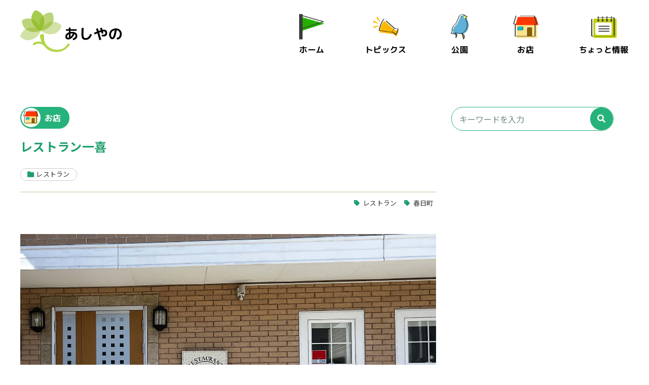

--- FILE ---
content_type: text/html; charset=UTF-8
request_url: https://ashiyano.life/shop/ichiki/
body_size: 10853
content:
<!DOCTYPE html>
<html dir="ltr" lang="ja" prefix="og: https://ogp.me/ns#">
<head>
<meta charset="UTF-8">
<meta name="viewport" content="width=device-width,initial-scale=1">
<meta name="description" content="レストラン一喜 - あしやの - 芦屋で勝手に情報サイト">

<link rel="preconnect" href="https://fonts.gstatic.com" crossorigin>
<link rel="stylesheet" href="https://fonts.googleapis.com/css2?family=M+PLUS+1p:wght@700&family=Noto+Sans+JP:wght@400;500;700&display=swap">
<link rel="stylesheet" href="https://fonts.googleapis.com/css?family=M+PLUS+1p" >
<link rel="stylesheet" href="https://cdnjs.cloudflare.com/ajax/libs/font-awesome/6.1.1/css/all.min.css">
<link rel="stylesheet" href="https://ashiyano.life/cms/wp-content/themes/ashiyano/css/set.css" media="all">
<link rel="stylesheet" href="https://ashiyano.life/cms/wp-content/themes/ashiyano/css/common.css" media="all">
<link rel="stylesheet" href="https://ashiyano.life/cms/wp-content/themes/ashiyano/js/slick/slick.css" media="all">
<link rel="stylesheet" href="https://ashiyano.life/cms/wp-content/themes/ashiyano/js/slick/slick-theme.css" media="all">
<!-- InMobi Choice. Consent Manager Tag v3.0 (for TCF 2.2) -->
<script type="text/javascript" async=true>
(function() {
  var host = "www.themoneytizer.com";
  var element = document.createElement('script');
  var firstScript = document.getElementsByTagName('script')[0];
  var url = 'https://cmp.inmobi.com'
    .concat('/choice/', '6Fv0cGNfc_bw8', '/', host, '/choice.js?tag_version=V3');
  var uspTries = 0;
  var uspTriesLimit = 3;
  element.async = true;
  element.type = 'text/javascript';
  element.src = url;

  firstScript.parentNode.insertBefore(element, firstScript);

  function makeStub() {
    var TCF_LOCATOR_NAME = '__tcfapiLocator';
    var queue = [];
    var win = window;
    var cmpFrame;

    function addFrame() {
      var doc = win.document;
      var otherCMP = !!(win.frames[TCF_LOCATOR_NAME]);

      if (!otherCMP) {
        if (doc.body) {
          var iframe = doc.createElement('iframe');

          iframe.style.cssText = 'display:none';
          iframe.name = TCF_LOCATOR_NAME;
          doc.body.appendChild(iframe);
        } else {
          setTimeout(addFrame, 5);
        }
      }
      return !otherCMP;
    }

    function tcfAPIHandler() {
      var gdprApplies;
      var args = arguments;

      if (!args.length) {
        return queue;
      } else if (args[0] === 'setGdprApplies') {
        if (
          args.length > 3 &&
          args[2] === 2 &&
          typeof args[3] === 'boolean'
        ) {
          gdprApplies = args[3];
          if (typeof args[2] === 'function') {
            args[2]('set', true);
          }
        }
      } else if (args[0] === 'ping') {
        var retr = {
          gdprApplies: gdprApplies,
          cmpLoaded: false,
          cmpStatus: 'stub'
        };

        if (typeof args[2] === 'function') {
          args[2](retr);
        }
      } else {
        if(args[0] === 'init' && typeof args[3] === 'object') {
          args[3] = Object.assign(args[3], { tag_version: 'V3' });
        }
        queue.push(args);
      }
    }

    function postMessageEventHandler(event) {
      var msgIsString = typeof event.data === 'string';
      var json = {};

      try {
        if (msgIsString) {
          json = JSON.parse(event.data);
        } else {
          json = event.data;
        }
      } catch (ignore) {}

      var payload = json.__tcfapiCall;

      if (payload) {
        window.__tcfapi(
          payload.command,
          payload.version,
          function(retValue, success) {
            var returnMsg = {
              __tcfapiReturn: {
                returnValue: retValue,
                success: success,
                callId: payload.callId
              }
            };
            if (msgIsString) {
              returnMsg = JSON.stringify(returnMsg);
            }
            if (event && event.source && event.source.postMessage) {
              event.source.postMessage(returnMsg, '*');
            }
          },
          payload.parameter
        );
      }
    }

    while (win) {
      try {
        if (win.frames[TCF_LOCATOR_NAME]) {
          cmpFrame = win;
          break;
        }
      } catch (ignore) {}

      if (win === window.top) {
        break;
      }
      win = win.parent;
    }
    if (!cmpFrame) {
      addFrame();
      win.__tcfapi = tcfAPIHandler;
      win.addEventListener('message', postMessageEventHandler, false);
    }
  };

  makeStub();

  var uspStubFunction = function() {
    var arg = arguments;
    if (typeof window.__uspapi !== uspStubFunction) {
      setTimeout(function() {
        if (typeof window.__uspapi !== 'undefined') {
          window.__uspapi.apply(window.__uspapi, arg);
        }
      }, 500);
    }
  };

  var checkIfUspIsReady = function() {
    uspTries++;
    if (window.__uspapi === uspStubFunction && uspTries < uspTriesLimit) {
      console.warn('USP is not accessible');
    } else {
      clearInterval(uspInterval);
    }
  };

  if (typeof window.__uspapi === 'undefined') {
    window.__uspapi = uspStubFunction;
    var uspInterval = setInterval(checkIfUspIsReady, 6000);
  }
})();
</script>
<!-- End InMobi Choice. Consent Manager Tag v3.0 (for TCF 2.2) -->
	<!-- Google Tag Manager --> 
<script>(function(w,d,s,l,i){w[l]=w[l]||[];w[l].push({'gtm.start':
new Date().getTime(),event:'gtm.js'});var f=d.getElementsByTagName(s)[0],
j=d.createElement(s),dl=l!='dataLayer'?'&l='+l:'';j.async=true;j.src=
'https://www.googletagmanager.com/gtm.js?id='+i+dl;f.parentNode.insertBefore(j,f);
})(window,document,'script','dataLayer','GTM-5WVZTR2');</script> 
<!-- End Google Tag Manager --> 
<script async src="https://pagead2.googlesyndication.com/pagead/js/adsbygoogle.js"></script>
<script>
  (adsbygoogle = window.adsbygoogle || []).push({
    google_ad_client: "ca-pub-6334795047308217",
    enable_page_level_ads: true
  });
</script>	
<script src="//kitchen.juicer.cc/?color=qQ9GzRu6MSE=" async></script>

	
		<style>img:is([sizes="auto" i], [sizes^="auto," i]) { contain-intrinsic-size: 3000px 1500px }</style>
	
		<!-- All in One SEO 4.9.3 - aioseo.com -->
		<title>レストラン一喜 - あしやの</title>
	<meta name="robots" content="max-image-preview:large" />
	<link rel="canonical" href="https://ashiyano.life/shop/ichiki/" />
	<meta name="generator" content="All in One SEO (AIOSEO) 4.9.3" />
		<meta property="og:locale" content="ja_JP" />
		<meta property="og:site_name" content="あしやの - 芦屋で勝手に情報サイト" />
		<meta property="og:type" content="article" />
		<meta property="og:title" content="レストラン一喜 - あしやの" />
		<meta property="og:url" content="https://ashiyano.life/shop/ichiki/" />
		<meta property="og:image" content="https://ashiyano.life/cms/wp-content/uploads/2024/04/ichiki01.jpg" />
		<meta property="og:image:secure_url" content="https://ashiyano.life/cms/wp-content/uploads/2024/04/ichiki01.jpg" />
		<meta property="og:image:width" content="2000" />
		<meta property="og:image:height" content="1500" />
		<meta property="article:published_time" content="2024-04-13T17:18:27+00:00" />
		<meta property="article:modified_time" content="2024-04-01T08:23:07+00:00" />
		<meta name="twitter:card" content="summary_large_image" />
		<meta name="twitter:title" content="レストラン一喜 - あしやの" />
		<meta name="twitter:image" content="https://ashiyano.life/cms/wp-content/uploads/2024/04/ichiki01.jpg" />
		<script type="application/ld+json" class="aioseo-schema">
			{"@context":"https:\/\/schema.org","@graph":[{"@type":"BreadcrumbList","@id":"https:\/\/ashiyano.life\/shop\/ichiki\/#breadcrumblist","itemListElement":[{"@type":"ListItem","@id":"https:\/\/ashiyano.life#listItem","position":1,"name":"Home","item":"https:\/\/ashiyano.life","nextItem":{"@type":"ListItem","@id":"https:\/\/ashiyano.life\/shop\/#listItem","name":"\u304a\u5e97"}},{"@type":"ListItem","@id":"https:\/\/ashiyano.life\/shop\/#listItem","position":2,"name":"\u304a\u5e97","item":"https:\/\/ashiyano.life\/shop\/","nextItem":{"@type":"ListItem","@id":"https:\/\/ashiyano.life\/genre_shop\/insyoku\/#listItem","name":"\u98f2\u98df\u5e97"},"previousItem":{"@type":"ListItem","@id":"https:\/\/ashiyano.life#listItem","name":"Home"}},{"@type":"ListItem","@id":"https:\/\/ashiyano.life\/genre_shop\/insyoku\/#listItem","position":3,"name":"\u98f2\u98df\u5e97","item":"https:\/\/ashiyano.life\/genre_shop\/insyoku\/","nextItem":{"@type":"ListItem","@id":"https:\/\/ashiyano.life\/genre_shop\/restaurant\/#listItem","name":"\u30ec\u30b9\u30c8\u30e9\u30f3"},"previousItem":{"@type":"ListItem","@id":"https:\/\/ashiyano.life\/shop\/#listItem","name":"\u304a\u5e97"}},{"@type":"ListItem","@id":"https:\/\/ashiyano.life\/genre_shop\/restaurant\/#listItem","position":4,"name":"\u30ec\u30b9\u30c8\u30e9\u30f3","item":"https:\/\/ashiyano.life\/genre_shop\/restaurant\/","nextItem":{"@type":"ListItem","@id":"https:\/\/ashiyano.life\/shop\/ichiki\/#listItem","name":"\u30ec\u30b9\u30c8\u30e9\u30f3\u4e00\u559c"},"previousItem":{"@type":"ListItem","@id":"https:\/\/ashiyano.life\/genre_shop\/insyoku\/#listItem","name":"\u98f2\u98df\u5e97"}},{"@type":"ListItem","@id":"https:\/\/ashiyano.life\/shop\/ichiki\/#listItem","position":5,"name":"\u30ec\u30b9\u30c8\u30e9\u30f3\u4e00\u559c","previousItem":{"@type":"ListItem","@id":"https:\/\/ashiyano.life\/genre_shop\/restaurant\/#listItem","name":"\u30ec\u30b9\u30c8\u30e9\u30f3"}}]},{"@type":"Organization","@id":"https:\/\/ashiyano.life\/#organization","name":"\u3042\u3057\u3084\u306e","description":"\u82a6\u5c4b\u3067\u52dd\u624b\u306b\u60c5\u5831\u30b5\u30a4\u30c8","url":"https:\/\/ashiyano.life\/"},{"@type":"WebPage","@id":"https:\/\/ashiyano.life\/shop\/ichiki\/#webpage","url":"https:\/\/ashiyano.life\/shop\/ichiki\/","name":"\u30ec\u30b9\u30c8\u30e9\u30f3\u4e00\u559c - \u3042\u3057\u3084\u306e","inLanguage":"ja","isPartOf":{"@id":"https:\/\/ashiyano.life\/#website"},"breadcrumb":{"@id":"https:\/\/ashiyano.life\/shop\/ichiki\/#breadcrumblist"},"datePublished":"2024-04-14T02:18:27+09:00","dateModified":"2024-04-01T17:23:07+09:00"},{"@type":"WebSite","@id":"https:\/\/ashiyano.life\/#website","url":"https:\/\/ashiyano.life\/","name":"\u3042\u3057\u3084\u306e","description":"\u82a6\u5c4b\u3067\u52dd\u624b\u306b\u60c5\u5831\u30b5\u30a4\u30c8","inLanguage":"ja","publisher":{"@id":"https:\/\/ashiyano.life\/#organization"}}]}
		</script>
		<!-- All in One SEO -->

<link rel='stylesheet' id='wp-block-library-css' href='https://ashiyano.life/cms/wp-includes/css/dist/block-library/style.min.css?ver=6.8.3' type='text/css' media='all' />
<style id='classic-theme-styles-inline-css' type='text/css'>
/*! This file is auto-generated */
.wp-block-button__link{color:#fff;background-color:#32373c;border-radius:9999px;box-shadow:none;text-decoration:none;padding:calc(.667em + 2px) calc(1.333em + 2px);font-size:1.125em}.wp-block-file__button{background:#32373c;color:#fff;text-decoration:none}
</style>
<link rel='stylesheet' id='aioseo/css/src/vue/standalone/blocks/table-of-contents/global.scss-css' href='https://ashiyano.life/cms/wp-content/plugins/all-in-one-seo-pack/dist/Lite/assets/css/table-of-contents/global.e90f6d47.css?ver=4.9.3' type='text/css' media='all' />
<style id='global-styles-inline-css' type='text/css'>
:root{--wp--preset--aspect-ratio--square: 1;--wp--preset--aspect-ratio--4-3: 4/3;--wp--preset--aspect-ratio--3-4: 3/4;--wp--preset--aspect-ratio--3-2: 3/2;--wp--preset--aspect-ratio--2-3: 2/3;--wp--preset--aspect-ratio--16-9: 16/9;--wp--preset--aspect-ratio--9-16: 9/16;--wp--preset--color--black: #000000;--wp--preset--color--cyan-bluish-gray: #abb8c3;--wp--preset--color--white: #ffffff;--wp--preset--color--pale-pink: #f78da7;--wp--preset--color--vivid-red: #cf2e2e;--wp--preset--color--luminous-vivid-orange: #ff6900;--wp--preset--color--luminous-vivid-amber: #fcb900;--wp--preset--color--light-green-cyan: #7bdcb5;--wp--preset--color--vivid-green-cyan: #00d084;--wp--preset--color--pale-cyan-blue: #8ed1fc;--wp--preset--color--vivid-cyan-blue: #0693e3;--wp--preset--color--vivid-purple: #9b51e0;--wp--preset--gradient--vivid-cyan-blue-to-vivid-purple: linear-gradient(135deg,rgba(6,147,227,1) 0%,rgb(155,81,224) 100%);--wp--preset--gradient--light-green-cyan-to-vivid-green-cyan: linear-gradient(135deg,rgb(122,220,180) 0%,rgb(0,208,130) 100%);--wp--preset--gradient--luminous-vivid-amber-to-luminous-vivid-orange: linear-gradient(135deg,rgba(252,185,0,1) 0%,rgba(255,105,0,1) 100%);--wp--preset--gradient--luminous-vivid-orange-to-vivid-red: linear-gradient(135deg,rgba(255,105,0,1) 0%,rgb(207,46,46) 100%);--wp--preset--gradient--very-light-gray-to-cyan-bluish-gray: linear-gradient(135deg,rgb(238,238,238) 0%,rgb(169,184,195) 100%);--wp--preset--gradient--cool-to-warm-spectrum: linear-gradient(135deg,rgb(74,234,220) 0%,rgb(151,120,209) 20%,rgb(207,42,186) 40%,rgb(238,44,130) 60%,rgb(251,105,98) 80%,rgb(254,248,76) 100%);--wp--preset--gradient--blush-light-purple: linear-gradient(135deg,rgb(255,206,236) 0%,rgb(152,150,240) 100%);--wp--preset--gradient--blush-bordeaux: linear-gradient(135deg,rgb(254,205,165) 0%,rgb(254,45,45) 50%,rgb(107,0,62) 100%);--wp--preset--gradient--luminous-dusk: linear-gradient(135deg,rgb(255,203,112) 0%,rgb(199,81,192) 50%,rgb(65,88,208) 100%);--wp--preset--gradient--pale-ocean: linear-gradient(135deg,rgb(255,245,203) 0%,rgb(182,227,212) 50%,rgb(51,167,181) 100%);--wp--preset--gradient--electric-grass: linear-gradient(135deg,rgb(202,248,128) 0%,rgb(113,206,126) 100%);--wp--preset--gradient--midnight: linear-gradient(135deg,rgb(2,3,129) 0%,rgb(40,116,252) 100%);--wp--preset--font-size--small: 13px;--wp--preset--font-size--medium: 20px;--wp--preset--font-size--large: 36px;--wp--preset--font-size--x-large: 42px;--wp--preset--spacing--20: 0.44rem;--wp--preset--spacing--30: 0.67rem;--wp--preset--spacing--40: 1rem;--wp--preset--spacing--50: 1.5rem;--wp--preset--spacing--60: 2.25rem;--wp--preset--spacing--70: 3.38rem;--wp--preset--spacing--80: 5.06rem;--wp--preset--shadow--natural: 6px 6px 9px rgba(0, 0, 0, 0.2);--wp--preset--shadow--deep: 12px 12px 50px rgba(0, 0, 0, 0.4);--wp--preset--shadow--sharp: 6px 6px 0px rgba(0, 0, 0, 0.2);--wp--preset--shadow--outlined: 6px 6px 0px -3px rgba(255, 255, 255, 1), 6px 6px rgba(0, 0, 0, 1);--wp--preset--shadow--crisp: 6px 6px 0px rgba(0, 0, 0, 1);}:where(.is-layout-flex){gap: 0.5em;}:where(.is-layout-grid){gap: 0.5em;}body .is-layout-flex{display: flex;}.is-layout-flex{flex-wrap: wrap;align-items: center;}.is-layout-flex > :is(*, div){margin: 0;}body .is-layout-grid{display: grid;}.is-layout-grid > :is(*, div){margin: 0;}:where(.wp-block-columns.is-layout-flex){gap: 2em;}:where(.wp-block-columns.is-layout-grid){gap: 2em;}:where(.wp-block-post-template.is-layout-flex){gap: 1.25em;}:where(.wp-block-post-template.is-layout-grid){gap: 1.25em;}.has-black-color{color: var(--wp--preset--color--black) !important;}.has-cyan-bluish-gray-color{color: var(--wp--preset--color--cyan-bluish-gray) !important;}.has-white-color{color: var(--wp--preset--color--white) !important;}.has-pale-pink-color{color: var(--wp--preset--color--pale-pink) !important;}.has-vivid-red-color{color: var(--wp--preset--color--vivid-red) !important;}.has-luminous-vivid-orange-color{color: var(--wp--preset--color--luminous-vivid-orange) !important;}.has-luminous-vivid-amber-color{color: var(--wp--preset--color--luminous-vivid-amber) !important;}.has-light-green-cyan-color{color: var(--wp--preset--color--light-green-cyan) !important;}.has-vivid-green-cyan-color{color: var(--wp--preset--color--vivid-green-cyan) !important;}.has-pale-cyan-blue-color{color: var(--wp--preset--color--pale-cyan-blue) !important;}.has-vivid-cyan-blue-color{color: var(--wp--preset--color--vivid-cyan-blue) !important;}.has-vivid-purple-color{color: var(--wp--preset--color--vivid-purple) !important;}.has-black-background-color{background-color: var(--wp--preset--color--black) !important;}.has-cyan-bluish-gray-background-color{background-color: var(--wp--preset--color--cyan-bluish-gray) !important;}.has-white-background-color{background-color: var(--wp--preset--color--white) !important;}.has-pale-pink-background-color{background-color: var(--wp--preset--color--pale-pink) !important;}.has-vivid-red-background-color{background-color: var(--wp--preset--color--vivid-red) !important;}.has-luminous-vivid-orange-background-color{background-color: var(--wp--preset--color--luminous-vivid-orange) !important;}.has-luminous-vivid-amber-background-color{background-color: var(--wp--preset--color--luminous-vivid-amber) !important;}.has-light-green-cyan-background-color{background-color: var(--wp--preset--color--light-green-cyan) !important;}.has-vivid-green-cyan-background-color{background-color: var(--wp--preset--color--vivid-green-cyan) !important;}.has-pale-cyan-blue-background-color{background-color: var(--wp--preset--color--pale-cyan-blue) !important;}.has-vivid-cyan-blue-background-color{background-color: var(--wp--preset--color--vivid-cyan-blue) !important;}.has-vivid-purple-background-color{background-color: var(--wp--preset--color--vivid-purple) !important;}.has-black-border-color{border-color: var(--wp--preset--color--black) !important;}.has-cyan-bluish-gray-border-color{border-color: var(--wp--preset--color--cyan-bluish-gray) !important;}.has-white-border-color{border-color: var(--wp--preset--color--white) !important;}.has-pale-pink-border-color{border-color: var(--wp--preset--color--pale-pink) !important;}.has-vivid-red-border-color{border-color: var(--wp--preset--color--vivid-red) !important;}.has-luminous-vivid-orange-border-color{border-color: var(--wp--preset--color--luminous-vivid-orange) !important;}.has-luminous-vivid-amber-border-color{border-color: var(--wp--preset--color--luminous-vivid-amber) !important;}.has-light-green-cyan-border-color{border-color: var(--wp--preset--color--light-green-cyan) !important;}.has-vivid-green-cyan-border-color{border-color: var(--wp--preset--color--vivid-green-cyan) !important;}.has-pale-cyan-blue-border-color{border-color: var(--wp--preset--color--pale-cyan-blue) !important;}.has-vivid-cyan-blue-border-color{border-color: var(--wp--preset--color--vivid-cyan-blue) !important;}.has-vivid-purple-border-color{border-color: var(--wp--preset--color--vivid-purple) !important;}.has-vivid-cyan-blue-to-vivid-purple-gradient-background{background: var(--wp--preset--gradient--vivid-cyan-blue-to-vivid-purple) !important;}.has-light-green-cyan-to-vivid-green-cyan-gradient-background{background: var(--wp--preset--gradient--light-green-cyan-to-vivid-green-cyan) !important;}.has-luminous-vivid-amber-to-luminous-vivid-orange-gradient-background{background: var(--wp--preset--gradient--luminous-vivid-amber-to-luminous-vivid-orange) !important;}.has-luminous-vivid-orange-to-vivid-red-gradient-background{background: var(--wp--preset--gradient--luminous-vivid-orange-to-vivid-red) !important;}.has-very-light-gray-to-cyan-bluish-gray-gradient-background{background: var(--wp--preset--gradient--very-light-gray-to-cyan-bluish-gray) !important;}.has-cool-to-warm-spectrum-gradient-background{background: var(--wp--preset--gradient--cool-to-warm-spectrum) !important;}.has-blush-light-purple-gradient-background{background: var(--wp--preset--gradient--blush-light-purple) !important;}.has-blush-bordeaux-gradient-background{background: var(--wp--preset--gradient--blush-bordeaux) !important;}.has-luminous-dusk-gradient-background{background: var(--wp--preset--gradient--luminous-dusk) !important;}.has-pale-ocean-gradient-background{background: var(--wp--preset--gradient--pale-ocean) !important;}.has-electric-grass-gradient-background{background: var(--wp--preset--gradient--electric-grass) !important;}.has-midnight-gradient-background{background: var(--wp--preset--gradient--midnight) !important;}.has-small-font-size{font-size: var(--wp--preset--font-size--small) !important;}.has-medium-font-size{font-size: var(--wp--preset--font-size--medium) !important;}.has-large-font-size{font-size: var(--wp--preset--font-size--large) !important;}.has-x-large-font-size{font-size: var(--wp--preset--font-size--x-large) !important;}
:where(.wp-block-post-template.is-layout-flex){gap: 1.25em;}:where(.wp-block-post-template.is-layout-grid){gap: 1.25em;}
:where(.wp-block-columns.is-layout-flex){gap: 2em;}:where(.wp-block-columns.is-layout-grid){gap: 2em;}
:root :where(.wp-block-pullquote){font-size: 1.5em;line-height: 1.6;}
</style>
<link rel='stylesheet' id='contact-form-7-css' href='https://ashiyano.life/cms/wp-content/plugins/contact-form-7/includes/css/styles.css?ver=6.1.4' type='text/css' media='all' />
<link rel='stylesheet' id='jquery-ui-dialog-min-css-css' href='https://ashiyano.life/cms/wp-includes/css/jquery-ui-dialog.min.css?ver=6.8.3' type='text/css' media='all' />
<link rel='stylesheet' id='contact-form-7-confirm-plus-css' href='https://ashiyano.life/cms/wp-content/plugins/confirm-plus-contact-form-7/assets/css/styles.css?ver=20240705_070008' type='text/css' media='all' />
<script type="text/javascript" src="https://ashiyano.life/cms/wp-includes/js/jquery/jquery.min.js?ver=3.7.1" id="jquery-core-js"></script>
<script type="text/javascript" src="https://ashiyano.life/cms/wp-includes/js/jquery/jquery-migrate.min.js?ver=3.4.1" id="jquery-migrate-js"></script>
<link rel="https://api.w.org/" href="https://ashiyano.life/wp-json/" /><link rel="alternate" title="JSON" type="application/json" href="https://ashiyano.life/wp-json/wp/v2/shop/11812" /><link rel='shortlink' href='https://ashiyano.life/?p=11812' />
<link rel="alternate" title="oEmbed (JSON)" type="application/json+oembed" href="https://ashiyano.life/wp-json/oembed/1.0/embed?url=https%3A%2F%2Fashiyano.life%2Fshop%2Fichiki%2F" />
<link rel="alternate" title="oEmbed (XML)" type="text/xml+oembed" href="https://ashiyano.life/wp-json/oembed/1.0/embed?url=https%3A%2F%2Fashiyano.life%2Fshop%2Fichiki%2F&#038;format=xml" />
<script type="text/javascript">
	window._se_plugin_version = '8.1.9';
</script>
<link rel="apple-touch-icon" sizes="180x180" href="/cms/wp-content/uploads/fbrfg/apple-touch-icon.png">
<link rel="icon" type="image/png" sizes="32x32" href="/cms/wp-content/uploads/fbrfg/favicon-32x32.png">
<link rel="icon" type="image/png" sizes="16x16" href="/cms/wp-content/uploads/fbrfg/favicon-16x16.png">
<link rel="manifest" href="/cms/wp-content/uploads/fbrfg/site.webmanifest">
<link rel="mask-icon" href="/cms/wp-content/uploads/fbrfg/safari-pinned-tab.svg" color="#5bbad5">
<link rel="shortcut icon" href="/cms/wp-content/uploads/fbrfg/favicon.ico">
<meta name="msapplication-TileColor" content="#00aba9">
<meta name="msapplication-config" content="/cms/wp-content/uploads/fbrfg/browserconfig.xml">
<meta name="theme-color" content="#ffffff"><style>.wp-block-gallery.is-cropped .blocks-gallery-item picture{height:100%;width:100%;}</style>
</head>
<body >

<!-- Google Tag Manager (noscript) -->
<noscript>
<iframe src="https://www.googletagmanager.com/ns.html?id=GTM-5WVZTR2"
height="0" width="0" style="display:none;visibility:hidden"></iframe>
</noscript>
<!-- End Google Tag Manager (noscript) -->
<header id="header">
  <p><a href="/"><picture><source srcset="https://ashiyano.life/cms/wp-content/themes/ashiyano/img/logo.png.webp"  type="image/webp"><img src="https://ashiyano.life/cms/wp-content/themes/ashiyano/img/logo.png" alt="芦屋で勝手に情報サイト あしやの" class="logo" data-eio="p"></picture></a></p>
  <div class="openbtn"><span></span><span></span><span></span></div>
  <nav id="gnav">
    <p class="txtc"><picture><source srcset="https://ashiyano.life/cms/wp-content/themes/ashiyano/img/logo.png.webp"  type="image/webp"><img src="https://ashiyano.life/cms/wp-content/themes/ashiyano/img/logo.png" alt="芦屋で勝手に情報サイト あしやの" class="pcno logo" data-eio="p"></picture></p>
    <div class="searchBox pcno">
      <form action="https://ashiyano.life/" class="search">
  <input name="s" type="text" placeholder="キーワードを入力">
  <button type="submit" aria-label="検索"></button>
</form>
    </div>
    <ul class="mpl">
      <li><a href="https://ashiyano.life/" class="gn01">ホーム</a></li>
      <li><a href="https://ashiyano.life/topics/" class="gn02">トピックス</a></li>
      <li><a href="https://ashiyano.life/park/" class="gn03">公園</a></li>
      <li><a href="https://ashiyano.life/shop/" class="gn04">お店</a></li>
      <li><a href="https://ashiyano.life/contactbook/" class="gn05">ちょっと情報</a></li>
    </ul>
  </nav>
</header>
<div class="wrapper"><main id="entry">
  <section>
    <div class="entryHeader">
      <p class="parent shop mpl">お店</p>
      <h1>
        レストラン一喜      </h1>
      <div class="data">
                <p class="child">レストラン</p>
              </div>
      <ul class="tagList">
                <li><a href="https://ashiyano.life/genre_shop/restaurant/">レストラン</a></li>
                        <li><a href="https://ashiyano.life/shop_tag/%e6%98%a5%e6%97%a5%e7%94%ba/">春日町</a></li>
              </ul>
    </div>
        <div class="mainImage"><picture><source srcset="https://ashiyano.life/cms/wp-content/uploads/2024/04/ichiki01.jpg.webp"  type="image/webp"><img src="https://ashiyano.life/cms/wp-content/uploads/2024/04/ichiki01.jpg" alt="レストラン一喜" data-eio="p" /></picture> </div>
        <div class="postBlock">
      <h2>
    営業時間  </h2>
          <p class="flexible_alignleft">
    ランチ：11:30〜14:00(ラストオーダー：13:30)<br />
ディナー：17:00〜21:00(ラストオーダー：19:30)<br />
定休日：月曜日、火曜日  </p>
          <h2>
    場所  </h2>
          <p class="flexible_alignleft">
    住所：兵庫県芦屋市春日町21-6  </p>
          <div class="map">
    <iframe src="https://www.google.com/maps/embed?pb=!1m18!1m12!1m3!1d819.7153677195223!2d135.3198269086507!3d34.733886051714904!2m3!1f0!2f0!3f0!3m2!1i1024!2i768!4f13.1!3m3!1m2!1s0x6000f2e87ef69fe9%3A0xa0f9a83d5a48f331!2z44Os44K544OI44Op44Oz5LiA5Zac!5e0!3m2!1sja!2sjp!4v1711959721437!5m2!1sja!2sjp" width="600" height="450" style="border:0;" allowfullscreen="" loading="lazy" referrerpolicy="no-referrer-when-downgrade"></iframe>  </div>
      </div>
  </section>
  <div class="entryBk"> <a href="javascript:history.back()" class="more mpl">BACK</a> </div>
  <section class="ftcontact">
  <h2>あしや情報、随時募集中！</h2>
  <p>イベントの紹介、情報の追加は無料です。</p>
  <a href="https://ashiyano.life/contact/" class="more mpl">ご依頼はこちらから</a>
  <p class="indent">※掲載している情報は掲載当時の情報となります。最新の情報に関しては各イベント責任者や店舗にお問い合わせください。</p>
</section>
</main>
<aside>
    <div class="searchBox mbno">
    <form action="https://ashiyano.life/" class="search">
  <input name="s" type="text" placeholder="キーワードを入力">
  <button type="submit" aria-label="検索"></button>
</form>
  </div>
  <section class="sidebarAd">
      <div>
    <script async src="https://pagead2.googlesyndication.com/pagead/js/adsbygoogle.js?client=ca-pub-6334795047308217"
     crossorigin="anonymous"></script>
<!-- 右側メニュー -->
<ins class="adsbygoogle"
     style="display:block"
     data-ad-client="ca-pub-6334795047308217"
     data-ad-slot="6176170690"
     data-ad-format="auto"
     data-full-width-responsive="true"></ins>
<script>
     (adsbygoogle = window.adsbygoogle || []).push({});
</script>  </div>
        <div>
    <script async src="https://pagead2.googlesyndication.com/pagead/js/adsbygoogle.js?client=ca-pub-6334795047308217"
     crossorigin="anonymous"></script>
<!-- 右側メニュー -->
<ins class="adsbygoogle"
     style="display:block"
     data-ad-client="ca-pub-6334795047308217"
     data-ad-slot="6176170690"
     data-ad-format="auto"
     data-full-width-responsive="true"></ins>
<script>
     (adsbygoogle = window.adsbygoogle || []).push({});
</script>  </div>
    </section>
      <div class="tagAll">
    <h3 class="mpl">話題のタグからチェック！！</h3>
    <ul class="tagList">
                  <li><a href="https://ashiyano.life/topics_tag/2026%e5%b9%b41%e6%9c%88%e3%81%ae%e3%82%a4%e3%83%99%e3%83%b3%e3%83%88/">2026年1月のイベント</a></li>
                  <li><a href="https://ashiyano.life/topics_tag/2026%e5%b9%b42%e6%9c%88%e3%81%ae%e3%82%a4%e3%83%99%e3%83%b3%e3%83%88/">2026年2月のイベント</a></li>
                  <li><a href="https://ashiyano.life/topics_tag/2026%e5%b9%b43%e6%9c%88%e3%81%ae%e3%82%a4%e3%83%99%e3%83%b3%e3%83%88/">2026年3月のイベント</a></li>
          </ul>
  </div>
    <div class="category">
    <h3 class="topics mpl"><a href="https://ashiyano.life/topics/">トピックス</a></h3>
    <span class="acBtn"></span>
    <ul class="categoryLink">
            <li><a href="https://ashiyano.life/genre/meal/" rel="bookmark">ランチ・テイクアウト・グルメ</a></li>
            <li><a href="https://ashiyano.life/genre/spot/" rel="bookmark">スポット</a></li>
            <li><a href="https://ashiyano.life/genre/open/" rel="bookmark">開店情報</a></li>
            <li><a href="https://ashiyano.life/genre/close/" rel="bookmark">閉店情報</a></li>
            <li><a href="https://ashiyano.life/genre/osusume/" rel="bookmark">おすすめ</a></li>
            <li><a href="https://ashiyano.life/genre/event/" rel="bookmark">イベント</a></li>
            <li><a href="https://ashiyano.life/genre/news/" rel="bookmark">ニュース</a></li>
          </ul>
  </div>
  <div class="category">
    <h3 class="park mpl"><a href="https://ashiyano.life/park/">公園</a></h3>
    <span class="acBtn"></span>
    <ul>
            <li><a href="https://ashiyano.life/area/kita_ashiya/" rel="bookmark">北芦屋</a></li>
            <li><a href="https://ashiyano.life/area/naka_ashiya/" rel="bookmark">中芦屋</a></li>
            <li><a href="https://ashiyano.life/area/minami_ashiya/" rel="bookmark">南芦屋</a></li>
          </ul>
  </div>
  <div class="category">
    <h3 class="shop mpl"><a href="https://ashiyano.life/shop/">お店</a></h3>
    <span class="acBtn"></span>
    <ul>
            <li><a href="https://ashiyano.life/genre_shop/%e5%bb%ba%e7%89%a9/" rel="bookmark">建物</a></li>
            <li><a href="https://ashiyano.life/genre_shop/%e5%85%ac%e5%85%b1%e6%96%bd%e8%a8%ad/" rel="bookmark">公共施設</a></li>
            <li><a href="https://ashiyano.life/genre_shop/%e6%b5%b7%e5%b2%b8/" rel="bookmark">海岸</a></li>
            <li><a href="https://ashiyano.life/genre_shop/%e6%95%91%e6%80%a5%e3%83%bb%e6%b6%88%e9%98%b2/" rel="bookmark">救急・消防</a></li>
            <li><a href="https://ashiyano.life/genre_shop/%e5%8f%a4%e5%a2%b3/" rel="bookmark">古墳</a></li>
            <li><a href="https://ashiyano.life/genre_shop/%e8%b2%a1%e5%9b%a3%e6%b3%95%e4%ba%ba/" rel="bookmark">財団法人</a></li>
            <li><a href="https://ashiyano.life/genre_shop/temples_shrines/" rel="bookmark">寺社・仏閣</a></li>
            <li><a href="https://ashiyano.life/genre_shop/%e5%9b%b3%e6%9b%b8%e9%a4%a8/" rel="bookmark">図書館</a></li>
            <li><a href="https://ashiyano.life/genre_shop/%e6%95%99%e4%bc%9a/" rel="bookmark">教会</a></li>
            <li><a href="https://ashiyano.life/genre_shop/museum/" rel="bookmark">美術館・博物館</a></li>
            <li><a href="https://ashiyano.life/genre_shop/syoukengaisya/" rel="bookmark">証券会社</a></li>
            <li><a href="https://ashiyano.life/genre_shop/hole/" rel="bookmark">ホール</a></li>
            <li><a href="https://ashiyano.life/genre_shop/softdrink/" rel="bookmark">ソフトドリンク専門店</a></li>
            <li><a href="https://ashiyano.life/genre_shop/gallery/" rel="bookmark">ギャラリー</a></li>
            <li><a href="https://ashiyano.life/genre_shop/insyoku/" rel="bookmark">飲食店</a></li>
            <li><a href="https://ashiyano.life/genre_shop/service/" rel="bookmark">サービス</a></li>
            <li><a href="https://ashiyano.life/genre_shop/%e4%b9%97%e3%82%8a%e7%89%a9/" rel="bookmark">乗り物</a></li>
            <li><a href="https://ashiyano.life/genre_shop/%e5%b0%8f%e5%a3%b2%e5%ba%97/" rel="bookmark">小売店</a></li>
            <li><a href="https://ashiyano.life/genre_shop/%e6%95%99%e8%82%b2%e3%83%bb%e6%95%99%e5%ae%a4/" rel="bookmark">教育・教室</a></li>
            <li><a href="https://ashiyano.life/genre_shop/%e3%83%9a%e3%83%83%e3%83%88%e9%96%a2%e9%80%a3/" rel="bookmark">ペット関連</a></li>
            <li><a href="https://ashiyano.life/genre_shop/%e7%be%8e%e5%ae%b9%e9%96%a2%e9%80%a3/" rel="bookmark">美容関連</a></li>
            <li><a href="https://ashiyano.life/genre_shop/%e5%8c%bb%e7%99%82%e6%96%bd%e8%a8%ad/" rel="bookmark">医療施設</a></li>
            <li><a href="https://ashiyano.life/genre_shop/%e4%bf%9d%e8%82%b2%e6%96%bd%e8%a8%ad/" rel="bookmark">保育施設</a></li>
            <li><a href="https://ashiyano.life/genre_shop/%e3%82%a2%e3%83%91%e3%83%ac%e3%83%ab/" rel="bookmark">アパレル</a></li>
            <li><a href="https://ashiyano.life/genre_shop/%e5%a3%ab%e6%a5%ad/" rel="bookmark">士業</a></li>
            <li><a href="https://ashiyano.life/genre_shop/%e3%83%87%e3%82%b6%e3%82%a4%e3%83%b3%e4%ba%8b%e5%8b%99%e6%89%80/" rel="bookmark">デザイン事務所</a></li>
            <li><a href="https://ashiyano.life/genre_shop/%e9%83%b5%e4%be%bf%e5%b1%80/" rel="bookmark">郵便局</a></li>
            <li><a href="https://ashiyano.life/genre_shop/%e3%82%b9%e3%83%9d%e3%83%bc%e3%83%84%e9%96%a2%e9%80%a3/" rel="bookmark">スポーツ関連</a></li>
            <li><a href="https://ashiyano.life/genre_shop/%e5%86%a0%e5%a9%9a%e8%91%ac%e7%a5%ad%e9%96%a2%e9%80%a3/" rel="bookmark">冠婚葬祭関連</a></li>
            <li><a href="https://ashiyano.life/genre_shop/%e4%bb%8b%e8%ad%b7%e6%96%bd%e8%a8%ad/" rel="bookmark">介護施設</a></li>
            <li><a href="https://ashiyano.life/genre_shop/%e9%8a%80%e8%a1%8c/" rel="bookmark">銀行</a></li>
            <li><a href="https://ashiyano.life/genre_shop/%e5%bb%ba%e7%af%89%e3%83%bb%e5%bb%ba%e8%a8%ad/" rel="bookmark">建築・建設</a></li>
            <li><a href="https://ashiyano.life/genre_shop/close/" rel="bookmark">クローズ</a></li>
          </ul>
  </div>
  <div class="category">
    <h3 class="tips mpl"><a href="https://ashiyano.life/contactbook/">ちょっと情報</a></h3>
    <span class="acBtn"></span>
    <ul>
            <li><a href="https://ashiyano.life/genre_contactbook/%e7%81%bd%e5%ae%b3/" rel="bookmark">災害</a></li>
            <li><a href="https://ashiyano.life/genre_contactbook/life/" rel="bookmark">生活</a></li>
            <li><a href="https://ashiyano.life/genre_contactbook/education/" rel="bookmark">教育</a></li>
          </ul>
  </div>
</aside>
<script async src="https://pagead2.googlesyndication.com/pagead/js/adsbygoogle.js"></script>
<!-- 記事センター --> 
<ins class="adsbygoogle"
    style="display:block"
    data-ad-client="ca-pub-6334795047308217"
    data-ad-slot="8467548817"
    data-ad-format="auto"
    data-full-width-responsive="true"></ins>
<script>
    (adsbygoogle = window.adsbygoogle || []).push({});
</script>
</div>

<footer> <picture><source srcset="https://ashiyano.life/cms/wp-content/themes/ashiyano/img/logo_wh.png.webp"  type="image/webp"><img src="https://ashiyano.life/cms/wp-content/themes/ashiyano/img/logo_wh.png" alt="芦屋で勝手に情報サイト あしやの" class="logo" data-eio="p"></picture>
  <ul>
    <li class="spno"><a href="https://ashiyano.life/" class="fade">ホーム</a></li>
    <li class="spno"><a href="https://ashiyano.life/topics/" class="fade">トピックス</a></li>
    <li class="spno"><a href="https://ashiyano.life/park/" class="fade">公園</a></li>
    <li class="spno"><a href="https://ashiyano.life/shop/" class="fade">お店</a></li>
    <li class="spno"><a href="https://ashiyano.life/contactbook/" class="fade">ちょっと情報</a></li>
    <li><a href="https://ashiyano.life/contact/" class="fade">お問い合わせ</a></li>
    <li><a href="https://ashiyano.life/privacypolicy/" class="fade">プライバシーポリシー</a></li>
  </ul>
  <p class="company"><picture><source srcset="https://ashiyano.life/cms/wp-content/themes/ashiyano/img/logo_80.png.webp"  type="image/webp"><img src="https://ashiyano.life/cms/wp-content/themes/ashiyano/img/logo_80.png" alt="プランニングオフィス ハチジュウマル" data-eio="p"></picture><br class="pcno">運営会社 プランニングオフィス ハチジュウマル</p>
  <p class="copyright">Copyright © 2023 あしやの All rights Reserved. </p>
  <a href="#header" id="page_top" class="mpl"><i class="fa-solid fa-arrow-turn-up"></i>pageTop</a> </footer>
<script src="https://ajax.googleapis.com/ajax/libs/jquery/3.5.1/jquery.min.js"></script> 
<script src="https://ashiyano.life/cms/wp-content/themes/ashiyano/js/slick/slick.min.js"></script> 
<script src="https://ashiyano.life/cms/wp-content/themes/ashiyano/js/jquery.matchHeight.js"></script> 
<script src="https://ashiyano.life/cms/wp-content/themes/ashiyano/js/common.js"></script>
<script type="speculationrules">
{"prefetch":[{"source":"document","where":{"and":[{"href_matches":"\/*"},{"not":{"href_matches":["\/cms\/wp-*.php","\/cms\/wp-admin\/*","\/cms\/wp-content\/uploads\/*","\/cms\/wp-content\/*","\/cms\/wp-content\/plugins\/*","\/cms\/wp-content\/themes\/ashiyano\/*","\/*\\?(.+)"]}},{"not":{"selector_matches":"a[rel~=\"nofollow\"]"}},{"not":{"selector_matches":".no-prefetch, .no-prefetch a"}}]},"eagerness":"conservative"}]}
</script>
<script type="text/javascript" src="https://ashiyano.life/cms/wp-includes/js/dist/hooks.min.js?ver=4d63a3d491d11ffd8ac6" id="wp-hooks-js"></script>
<script type="text/javascript" src="https://ashiyano.life/cms/wp-includes/js/dist/i18n.min.js?ver=5e580eb46a90c2b997e6" id="wp-i18n-js"></script>
<script type="text/javascript" id="wp-i18n-js-after">
/* <![CDATA[ */
wp.i18n.setLocaleData( { 'text direction\u0004ltr': [ 'ltr' ] } );
/* ]]> */
</script>
<script type="text/javascript" src="https://ashiyano.life/cms/wp-content/plugins/contact-form-7/includes/swv/js/index.js?ver=6.1.4" id="swv-js"></script>
<script type="text/javascript" id="contact-form-7-js-translations">
/* <![CDATA[ */
( function( domain, translations ) {
	var localeData = translations.locale_data[ domain ] || translations.locale_data.messages;
	localeData[""].domain = domain;
	wp.i18n.setLocaleData( localeData, domain );
} )( "contact-form-7", {"translation-revision-date":"2025-11-30 08:12:23+0000","generator":"GlotPress\/4.0.3","domain":"messages","locale_data":{"messages":{"":{"domain":"messages","plural-forms":"nplurals=1; plural=0;","lang":"ja_JP"},"This contact form is placed in the wrong place.":["\u3053\u306e\u30b3\u30f3\u30bf\u30af\u30c8\u30d5\u30a9\u30fc\u30e0\u306f\u9593\u9055\u3063\u305f\u4f4d\u7f6e\u306b\u7f6e\u304b\u308c\u3066\u3044\u307e\u3059\u3002"],"Error:":["\u30a8\u30e9\u30fc:"]}},"comment":{"reference":"includes\/js\/index.js"}} );
/* ]]> */
</script>
<script type="text/javascript" id="contact-form-7-js-before">
/* <![CDATA[ */
var wpcf7 = {
    "api": {
        "root": "https:\/\/ashiyano.life\/wp-json\/",
        "namespace": "contact-form-7\/v1"
    }
};
/* ]]> */
</script>
<script type="text/javascript" src="https://ashiyano.life/cms/wp-content/plugins/contact-form-7/includes/js/index.js?ver=6.1.4" id="contact-form-7-js"></script>
<script type="text/javascript" id="contact-form-7-confirm-plus-js-extra">
/* <![CDATA[ */
var data_arr = {"cfm_title_suffix":"\u78ba\u8a8d","cfm_btn":"\u78ba\u8a8d","cfm_btn_edit":"\u4fee\u6b63","cfm_btn_mail_send":"\u3053\u306e\u5185\u5bb9\u3067\u9001\u4fe1","checked_msg":"\u30c1\u30a7\u30c3\u30af\u3042\u308a"};
/* ]]> */
</script>
<script type="text/javascript" src="https://ashiyano.life/cms/wp-content/plugins/confirm-plus-contact-form-7/assets/js/scripts.js?ver=20240705_070008" id="contact-form-7-confirm-plus-js"></script>
<script type="text/javascript" src="https://ashiyano.life/cms/wp-includes/js/jquery/ui/core.min.js?ver=1.13.3" id="jquery-ui-core-js"></script>
<script type="text/javascript" src="https://ashiyano.life/cms/wp-includes/js/jquery/ui/mouse.min.js?ver=1.13.3" id="jquery-ui-mouse-js"></script>
<script type="text/javascript" src="https://ashiyano.life/cms/wp-includes/js/jquery/ui/resizable.min.js?ver=1.13.3" id="jquery-ui-resizable-js"></script>
<script type="text/javascript" src="https://ashiyano.life/cms/wp-includes/js/jquery/ui/draggable.min.js?ver=1.13.3" id="jquery-ui-draggable-js"></script>
<script type="text/javascript" src="https://ashiyano.life/cms/wp-includes/js/jquery/ui/controlgroup.min.js?ver=1.13.3" id="jquery-ui-controlgroup-js"></script>
<script type="text/javascript" src="https://ashiyano.life/cms/wp-includes/js/jquery/ui/checkboxradio.min.js?ver=1.13.3" id="jquery-ui-checkboxradio-js"></script>
<script type="text/javascript" src="https://ashiyano.life/cms/wp-includes/js/jquery/ui/button.min.js?ver=1.13.3" id="jquery-ui-button-js"></script>
<script type="text/javascript" src="https://ashiyano.life/cms/wp-includes/js/jquery/ui/dialog.min.js?ver=1.13.3" id="jquery-ui-dialog-js"></script>
</body></html>

--- FILE ---
content_type: text/html; charset=utf-8
request_url: https://www.google.com/recaptcha/api2/aframe
body_size: 257
content:
<!DOCTYPE HTML><html><head><meta http-equiv="content-type" content="text/html; charset=UTF-8"></head><body><script nonce="E6_URyeJ2dJAc0nbW4sFwQ">/** Anti-fraud and anti-abuse applications only. See google.com/recaptcha */ try{var clients={'sodar':'https://pagead2.googlesyndication.com/pagead/sodar?'};window.addEventListener("message",function(a){try{if(a.source===window.parent){var b=JSON.parse(a.data);var c=clients[b['id']];if(c){var d=document.createElement('img');d.src=c+b['params']+'&rc='+(localStorage.getItem("rc::a")?sessionStorage.getItem("rc::b"):"");window.document.body.appendChild(d);sessionStorage.setItem("rc::e",parseInt(sessionStorage.getItem("rc::e")||0)+1);localStorage.setItem("rc::h",'1768456246128');}}}catch(b){}});window.parent.postMessage("_grecaptcha_ready", "*");}catch(b){}</script></body></html>

--- FILE ---
content_type: text/css
request_url: https://ashiyano.life/cms/wp-content/themes/ashiyano/css/common.css
body_size: 6558
content:
@charset "utf-8";
html {font-size: 5.46875%; overflow-x: hidden;}
body {
	color: #333333;
	font-family: 'Noto Sans JP', sans-serif;
	font-size: 16rem;
	font-weight: 400;
	line-height: 1.6;
	letter-spacing: 0.02em;
  text-size-adjust: 100%;
	background: #fff;
	-webkit-text-size-adjust: 100%;
	-webkit-font-smoothing: antialiased;
}
@media only screen and (min-width: 577px) {
	html	{font-size: 6.25%;}
}
.mpl {
	font-family: 'M PLUS 1p', sans-serif;
	font-weight: 700;
	transform: rotate(0.05deg);
}
img {
  max-width: 100%; 
	height: auto;
}
p {
	margin-bottom: 1em;
	font-size: 16rem;
	line-height: 1.7;
}
.indent {
	padding-left:1em;
	text-indent:-1em;
}
.pcno{display: none;}
.red {color: #de3838;}
.green {color: #1ea3af;}
.greenBK { background: #eff8f9;}
.grayBK { background: #efefef;}

@media only screen and (min-width: 1240px) {
	p { }
	a[href^="tel:"] {
    pointer-events: none;
  }
}
@media only screen and (max-width:992px) {
	.lgno {display: none;}
}
@media only screen and (max-width:768px) {
	.pcno {display: inherit;}
	.mbno {display: none;}
}
@media only screen and (max-width:576px) {
	.spno {display: none;}
}

/*--- base ----*/
.wrapper{
	display: flex;
	justify-content: space-between;
	max-width: 1240px;
	width: 100%;
	margin: 0 auto;
	padding: 0 20px 80px;
}
main {
	width: 68.33%;
}
aside {
	padding: 80px 0;
	width:26.66%;
}
section {
	padding: 80px 0;
}

@media only screen and (max-width:992px) {
.wrapper{
	display: inherit;
}
main {
	width: 100%;
}
aside {
	width:100%;
}
}

@media only screen and (max-width:768px) {
.wrapper{
	padding: 0 20px 40px;
}
aside {
	padding: 60px 0;
}
section {
	padding: 40px 0;
}
}


/*--- 記事パーツ ----*/
/*--- 下層タイトル ----*/
#under .pageTtl {
	margin-bottom: 1.5em;
	padding-bottom: 0.5em;
	color: #1e9e6c;
	font-size: 25rem;
	text-align: center;
	border-bottom:5px dotted #dbe2cb;
}
#under .pageTtl small {
	display: block;
	color: #6b7c76;
	font-size: 0.65em;
}
#under .pageTtl img {
	display: block;
	width: 50px;
	margin: 0 auto;
}

/*投稿記事*/
#entry .entryHeader {
	margin-bottom: 3em;
}
#entry .entryHeader h1 {
	margin-bottom: 1em;
	color: #1e9e6c;
	font-size: 24rem;
	font-weight: 700;
}
#entry .entryHeader .parent {
	width: fit-content;
	margin-bottom: 1em;
	padding: 0.1em 1em 0.1em 48px;
	color: #fff;
	line-height: 40px;
	background: #26b27b;
	border-radius: 25px;
	position: relative;
}
#entry .entryHeader .topics::before,
#entry .entryHeader .park::before,
#entry .entryHeader .shop::before,
#entry .entryHeader .tips::before{
	content: '';
	position: absolute;
	top: 2px;
	left: 2px;
	width: 38px;
	height: 38px;
	border-radius: 50%;
}
#entry .entryHeader .topics::before {
	background: #fff url("../img/icon_topics.png") no-repeat center center / 30px auto;
}
#entry .entryHeader .park::before {
	background: #fff url("../img/icon_park.png") no-repeat center center / 30px auto;
}
#entry .entryHeader .shop::before {
	background: #fff url("../img/icon_shop.png") no-repeat center center / 30px auto;
}
#entry .entryHeader .tips::before {
	background: #fff url("../img/icon_tips.png") no-repeat center center / 30px auto;
}
#entry .entryHeader .data {
	display: flex;
	justify-content: space-between;
	align-items: center;
	margin-bottom: 0.5em;
	padding-bottom: 0.5em;
	border-bottom: 2px solid #dbe2cb;
}
#entry .entryHeader .data .child{
	width: fit-content;
	padding: 0 1em 0 1em;
	font-size: 13rem;
	background: #fff;
	border:1px solid #ccc;
	border-radius: 25px;
	z-index: 1;
}
#entry .entryHeader .data .child::before{
	content: '\f07b';
	display: inline-block;
	margin-right: 0.3em;
	font-family: 'Font Awesome 6 Free';
	font-weight: 700;
	color: #1e9e6c;
}
#entry .entryHeader .data .day{}
#entry .entryHeader .data .day::before{
	content: '\f133';
	display: inline-block;
	margin-right: 0.3em;
	font-family: 'Font Awesome 6 Free';
	font-weight: 400;
	color: #1e9e6c;
}
#entry .entryHeader .tagList {
	justify-content: flex-end;
}
#entry .entryHeader .tagList li{
	font-size: 13rem;
}

#entry .mainImage{
  padding-bottom: 5em;
}
#entry .mainImage img{
  width: 100%;
}

#entry h2, #under.park h2{
	margin-bottom: 1em;
	color: #1e9e6c;
	font-size: 20rem;
	font-weight: 700;
}
#entry h3 {
	margin-bottom: 1em;
	padding-bottom: 0.5em;
	color: #7b806e;
	font-size: 18rem;
	font-weight: 700;
	border-bottom:3px dotted #dbe2cb;
}
#entry h4 {
	margin-bottom: 0.5em;
	font-weight: 700;
}
#entry .linkBtn {
	display: block;
	width: fit-content;
	margin: 3em auto;
	padding: 1em 2.5em 1em 1.5em;
	color: #fff;
	text-align: center;
	background: #26b27b;
	border-radius: 8px;
	transition: all 0.2s;
	position: relative;
}
#entry .linkBtn::after {
	content: '\f178';
	position: absolute;
	top: 50%;
	right: 0.5em;
	font-family: 'Font Awesome 6 Free';
	font-weight: 700;
	color: #fff;
	transform: translateY(-50%);
	transition: all 0.2s;
}
#entry .linkBtn:hover::after {
	right: 0.3em;
}
#entry .postBlock{
	padding-bottom: 5em;
}
#entry .postBlock:last-of-type{
	padding-bottom: 0;
}
#entry .imgCap img{
	margin-bottom: 1em;
}
#entry .imgTxt{
	padding-bottom: 5em;
}
#entry .imgTxt:last-child{
	padding-bottom: 0;
}
#entry .map,
#entry .movie{
  width: 100%;
  position: relative;
  padding-top: 56.25%;
  margin: 1em 0 2em;
}
#entry img + .map,
#entry img + .movie{
  margin: 2em 0 2em;
}
#entry .map iframe,
#entry .movie iframe{
  position: absolute;
  top: 0;
  left: 0;
  width: 100%;
  height: 100%;
}

#entry .table table {
	width:100%;
	border-collapse: collapse;
	margin:0 auto 3em;
	border-top: 1px solid #ccc;
} 
#entry .table table th {
	padding:0.8em;
	vertical-align:middle;
	text-align:left;
	background: #e5e6e1;
	border-bottom: 1px solid #ccc;
}
#entry .table table td {
	padding:0.8em;
	text-align:left;
	border-bottom: 1px solid #ccc;
}
#entry .relatedPost{
	padding-top: 0;
}
#entry .relatedItem{
	position: relative;
	overflow: hidden;
}
#entry .relatedItem a{
	display: flex;
	justify-content: space-between;
	align-items: center;
	padding: 1em;
	border: 2px solid #dbe2cb;
	border-radius: 10px;
}
#entry .relatedItem .txt{
	width: 65%;
}
#entry .relatedItem img{
	width: 30%;
}
#entry .relatedItem .ribbon {
	display: inline-block;
	position: absolute;
	top: 25px;
	left: -37px;
	width: 150px;
	padding: 0.1em;
	color: #fff;
	font-size: 14rem;
	text-align: center;
	background: #d43131;
	text-transform: uppercase;
	transform: rotate(315deg);
}
#entry .relatedLink{
	padding-top: 0;
}
#entry .relatedLink .entryList h3{
	font-size: 16rem;
}
#entry .parkInfo h2 {
	margin-top: 2.5em;
	padding: 0.2em 1.5em;
	color: #fff;
	font-size: 1em;
	text-align: center;
	background:#1e9e6c;
	border-radius: 25px;
	border: none;
}
#entry .parkInfo2 h2 {
	margin-top: 0;
}

#entry .parkInfo dl {
	display: flex;
	flex-wrap: wrap;
	margin-top: 1em;
}
#entry .parkInfo dt {
	display: flex;
	align-items: center;
	width: 40%;
	color: #1e9e6c;
	font-weight: 700;
}
#entry .parkInfo dt,
#entry .parkInfo dd {
	padding: 0.5em 0;
	border-bottom: 2px dotted #ccc;
}
#entry .parkInfo dt i{
	width: 1em;
	margin-right: 0.5em;
	font-size: 2em;
	color: #26b27b;
	text-align: center;
}
#entry .parkInfo dd {
	width: 60%;
}
#entry .parkInfo .map {
	padding-top: 100%;
}
#entry .parkInfo2 .map {
	padding-top: 56.25%;
}
#entry .entryBk {
	margin: 0 0 2em;
}
#entry .entryBk .more{
	margin-top: 0;
}
#entry .flexible_alignleft{
  text-align: left;
}
#entry .flexible_alignright{
  text-align: right;
}
#entry .flexible_aligncenter{
  text-align: center;
}
#entry img.image_only_type_width100 {
  width: 100%;
  height: auto;
}
#entry img.image_only_type_widthoriginal {
  max-width: 100%;
  height: auto;
  width: auto;
}
#entry .flexibleVisualeditor a{
  color: rgb(51, 51, 51);
  text-decoration: underline;
  font-weight: bolder;
}
.ftcontact {
	padding: 2em;
	text-align: center;
	background: #eafac5;
	border-radius: 10px;
}
.ftcontact h2 {
	width: fit-content;
	margin: 0 auto 1em;
	padding: 0 2em;
	font-size: 16rem;
	text-align: center;
	position: relative;
}
.ftcontact h2::before,
.ftcontact h2::after {
  position: absolute;
	top: 0;
	width: 3px;
  height: 100%;
  content: "";
  background: #9ebaaf;
  vertical-align: middle;
}
.ftcontact h2::before {
	left: 0.5em;
  transform: rotate(-15deg);
}
.ftcontact h2::after {
	right: 0.5em;
  transform: rotate(15deg);
}
.ftcontact .more {
	margin: 0 auto 2em;
}
.ftcontact .indent {
	font-size: 0.9em;
	text-align: left;
}


/*サムネイル一覧*/
.entryList h3 {
	margin-bottom: 0.25em;
	color: #1e9e6c;
	font-size: 16rem;
	font-weight: 700;
	transition: 0.4s ease-out;
}
.entryList h3 small {
	display: block;
	color: #333;
	font-weight: 400;
}
.entryList h3 small::before{
	content: '\f133';
	display: inline-block;
	margin-right: 0.3em;
	font-family: 'Font Awesome 6 Free';
	font-weight: 400;
	color: #1e9e6c;
}
.entryList p {
	margin-bottom: 0.3em;
	font-size: 14rem;
	transition: 0.4s ease-out;
}
.entryList a:hover h3,
.entryList a:hover p{
	opacity:0.5;
}
.entryList .thumb{
	margin-bottom: 1em;
	position: relative;
	overflow: hidden;
}
.entryList .thumb .category{
	position: absolute;
	top: 0.5em;
	right: 0.5em;
	padding: 0 0.5em;
	font-size: 11rem;
	background: #fff;
	border-radius: 25px;
	z-index: 1;
}
.entryList .thumb .category::before{
	content: '\f07b';
	display: inline-block;
	margin-right: 0.3em;
	font-family: 'Font Awesome 6 Free';
	font-weight: 700;
	color: #1e9e6c;
}
.entryList a .thumb img {
	transition: transform 0.4s ease-in-out;
}
.entryList a:hover .thumb img{
	transform: scale(1.15);
	opacity: 0.8;
}
.entryList .tagList {
	justify-content: flex-end;
}
.entryList .tagList li{
	font-size: 13rem;
}
#under.park .entryList + h2{
  margin-top: 80px;
}
@media only screen and (max-width:768px) {
  #under.park .entryList + h2{
  margin-top: 40px;
}
}
/*テキスト一覧*/
.entrytxtList {
	border-top: 2px dashed #ccc;
}
.entrytxtList li{
	border-bottom: 2px dashed #ccc;
}
.entrytxtList li small {
	padding-right: 3em;
	color: #1e9e6c;
}
.entrytxtList h3 {
	margin-bottom: 0.25em;
	color: #1e9e6c;
	font-size: 18rem;
	font-weight: 700;
}
.entrytxtList h3 small {
	display: block;
	color: #333;
	font-weight: 400;
}
.entrytxtList h3 small::before{
	content: '\f133';
	display: inline-block;
	margin-right: 0.3em;
	font-family: 'Font Awesome 6 Free';
	font-weight: 400;
	color: #1e9e6c;
}
.entrytxtList p {
	margin-bottom: 0.3em;
}
.entrytxtList a {
	display: block;
	padding: 1em 1em 1em 0.5em;
	transition: all 0.2s;
	position: relative;
}
.entrytxtList a::after {
	content: '\f178';
	position: absolute;
	top: 50%;
	right: 0.3em;
	font-family: 'Font Awesome 6 Free';
	font-weight: 700;
	color: #1e9e6c;
	transform: translateY(-50%);
	transition: all 0.2s;
}
.entrytxtList a:hover::after {
	right: 0;
}
#under .entrytxtList{
  border-top:none;
}
/*tag*/
.tagList {
	display: flex;
	flex-wrap: wrap;
}
.tagList li {
	margin:0.2em 0 0.2em 0.3em;
}
.tagList li a {
	padding: 0.2em 0.4em;
	transition: all  0.5s ease;
}
.tagList li a::before{
	content: '\f02b';
	display: inline-block;
	margin-right: 0.5em;
	font-family: 'Font Awesome 6 Free';
	font-weight: 700;
	color: #1e9e6c;
}
.tagList li a:hover{
	background: #d4ece3;
	border-radius: 25px;
}

/*moreボタン*/
.more {
	display: block;
	width: 250px;
	margin: 2.5em auto 0;
	padding: 1em;
	color: #1e9e6c;
	text-align: center;
	background: #fff;
	border: 1px solid #26b27b;
	border-radius: 8px;
	transition: all 0.2s;
	position: relative;
}
.more::before {
	content: '\f178';
	position: absolute;
	right: 0.8em;
	font-family: 'Font Awesome 6 Free';
	font-weight: 700;
	color: #1e9e6c;
	transition: all 0.2s;
}
.more::after {
	content:"";
	position: absolute;
	top:4px;
	left:0;
	width: 100%;
	height: 100%;
	border-bottom: 5px solid #26b27b;
	border-radius: 8px;
	transition: all 0.2s;
	z-index: -2;
}
.more:hover {
	top:4px;
}
.more:hover::before {
	right: 0.4em;
}
.more:hover::after {
	top:-3px;
	border-bottom: none;
}

/*pager*/
.pager .pagination,.wp-pagenavi {
	display: flex;
	justify-content: center;
	align-items: center;
	margin-top: 4em;
  text-align: center;
}
.pager .pagination li,.wp-pagenavi a,.wp-pagenavi .current {
  margin: 0 0.5em;
  padding: 0;
  width: 50px;
  height: 50px;
	font-size: 14rem;
	line-height: 50px;
  text-align: center;
	background:#e1e1e1;
  border-radius: 50px;
	position: relative;
}
.pager .pagination li.pre,
.pager .pagination li.next,
.wp-pagenavi .first,
.wp-pagenavi .last,
.wp-pagenavi .previouspostslink,
.wp-pagenavi .nextpostslink{
	font-size: 16rem;
}
.pager .pagination li a{
  position: absolute;
  top: 0;
  left: 0;
  width: 100%;
  height: 100%;
	color: #666;
  text-align: center;
	vertical-align: middle;
	border-radius: 50px;
  transition: all  0.3s ease;
}
.pager .pagination li a:hover,
.pager .pagination li a.active,
.wp-pagenavi a:hover,
.wp-pagenavi .current{
  color: #fff;
	font-weight: 700;
  background:#26b27b;
}

@media only screen and (max-width:768px) {
.entrytxtList li small {
	display: block;
	margin-bottom: 0.3em;
	padding-right: 0;
}
.pager .pagination li,.wp-pagenavi a,.wp-pagenavi .current,.wp-pagenavi .extend{
display: none;
}
.pager .pagination li.pre,
.pager .pagination li.next,
.wp-pagenavi .previouspostslink,
.wp-pagenavi .nextpostslink{
	display: inline-block;
	width: 40%;
	height: 50px;
	color: #fff;
	background:#26b27b;
	text-align: center;
}
.pager .pagination li.pre a,
.pager .pagination li.next a{
	width: 100%;
	color: #fff;
	background:#26b27b;
	text-align: center;
}
.pager .pagination li.pre span::after,.wp-pagenavi .previouspostslink::after{
	content: " 前の15件へ";
}
.pager .pagination li.next span::before,.wp-pagenavi .nextpostslink::before{
	content: "次の15件へ ";
}
}
@media only screen and (max-width:576px) {
#entry .relatedItem .txt{
	width: 50%;
}
#entry .relatedItem img{
	width: 40%;
}
}

/*--- サイド ----*/
/*検索*/
.search {
	display: flex;
	justify-content: space-between;
	align-items: center;
	margin-bottom: 4em;
	background: #fff;
	border: 1px solid #26b27b;
	border-radius: 25px;
	overflow: hidden;
}
.search input {
	width: calc(100% - 45px);
	height: 45px;
	padding: 5px 15px;
	border: none;
	box-sizing: border-box;
	outline: none;
}
.search input::placeholder{
    color: #71887f;
}
.search button {
	display: flex;
	justify-content: center;
	align-items: center;
	width: 45px;
	height: 45px;
	border: none;
	background-color: #26b27b;
	border-radius: 25px;
	cursor: pointer;
}
.search button::after {
	content: '\f002';
	font-family: 'Font Awesome 6 Free';
	font-weight: 700;
	color: #fff;    
}
/*タグ一覧*/
.tagAll {
	margin-bottom: 4em;
	padding:1em;
	border:2px solid #26b27b;
	border-radius: 10px;
	position: relative;
}
.tagAll h3 {
	width: fit-content;
	margin: -2em auto 1em;
	padding: 0 2em;
	font-size: 15rem;
	text-align: center;
	background: #fff;
}
.tagAll h3::before,
.tagAll h3::after {
  position: absolute;
	top: 0;
	width: 3px;
  height: 100%;
  content: "";
  background: #9ebaaf;
  vertical-align: middle;
}
.tagAll h3::before {
	left: 0.5em;
  transform: rotate(-15deg);
}
.tagAll h3::after {
	right: 0.5em;
  transform: rotate(15deg);
}
.tagAll li {
	font-size: 0.85em;
}
/*カテゴリリンク*/
.categoryList {}
.category {
	margin-bottom: 3em;
	position: relative;
}
.category h3{
	display: block;
  margin-bottom: 1em;
  padding: 0.8em 0.5em;
  font-size: 18rem;
	text-align: center;
  border-bottom: solid 3px #26b27b;
	border-radius: 15px;
	position: relative;
}
.category h3::before {
  content: "";
  position: absolute;
  bottom: -22px;
  left: 50%;
	transform: translateX(-50%);
  border: solid 12px transparent;
  border-top: solid 12px #FFF;
  z-index: 2;
}
.category h3::after {
  content: "";
  position: absolute;
  bottom: -29px;
  left: 50%;
  transform: translateX(-50%);
  border: 14px solid transparent;
  border-top: 14px solid #26b27b;
  z-index: 1;
}
.category h3 a {
	display: block;
}
.category .topics {	background: url("../img/icon_topics.png") no-repeat left 0.5em center / 50px auto;}
.category .park {	background: url("../img/icon_park.png") no-repeat left 0.5em center / 50px auto;}
.category .shop {	background: url("../img/icon_shop.png") no-repeat left 0.5em center / 50px auto;}
.category .tips {	background: url("../img/icon_tips.png") no-repeat left 0.5em center / 50px auto;}

.category li {
	padding: 0.8em 1em 0.8em 0.5em;
	border-bottom: 2px dashed #ccc;
	position: relative;
}
.category li a {
	display: block;
	transition: all 0.2s;
}
.category li a::after {
	content: '\f178';
	position: absolute;
	right: 0.5em;
	font-family: 'Font Awesome 6 Free';
	font-weight: 700;
	color: #1e9e6c;
	transition: all 0.2s;
}
.category li a:hover {
	font-weight: 700;
}
.category li a:hover::after {
	right: 0;
}
@media only screen and (max-width:992px) {
.category ul {
	display: flex;
	justify-content: space-between;
	flex-wrap: wrap;
}
.category li {
	width: 30%;
} 
}
@media only screen and (max-width:768px) {
.search {
	width: 90%;
	margin:1em auto 2em;
}
.category li {
	width: 46%;
} 
}
@media only screen and (max-width:576px) {
.tagAll {
	margin-bottom: 2em;
	padding:0.5em;
}
.category {
	margin-bottom: 0.5em;
}
.category h3{
	margin-bottom:0;
  padding: 0.8em 0.5em;
  border: solid 2px #26b27b;
	border-radius: 25px;
}
.category h3::before,
.category h3::after {
  display: none;
}
.category .acBtn {
	position: absolute;
	top: 8px;
	right: 8px;
	display: block;
	width: 40px;
	height: 40px;
	background: #26b27b;
	border-radius: 50%;
	cursor: pointer;
	z-index: 10;
}
.category .acBtn::before,
.category .acBtn::after{
	position: absolute;
	content:'';
	top: 0;
	right: 0;
	width: 15px;
	height: 3px;
	background-color: #fff;
}
.category .acBtn::before{
	top: 19px;
	left:13px;
	transform: rotate(0deg);
}
.category .acBtn::after{    
	top: 19px;
	left:13px;
	transform: rotate(90deg);
}
.category .acBtn.close::before{
	transform: rotate(45deg);
}
.category .acBtn.close::after{
	transform: rotate(-45deg);
}
.category ul {
	display: none;
}
.category li {
	width: 100%;
} 
}

/*--- link ----*/
/*fade*/
.fade{transition: opacity 0.5s ease-out;}
.fade:hover { opacity:0.5;}


/*--- header ----*/
header {
	display: flex;
	justify-content: space-between;
	max-width: 1240px;
	width: 100%;
	margin: 0 auto;
	padding: 20px;
	position: relative;
}
header p { margin-bottom: 0;}
header .logo{
	width: 200px;
}
#gnav ul {
	display: flex;
	justify-content: space-between;
	position: relative;
}
#gnav li {
	margin:0.5em 0 0 5em;
	font-size: 16rem;
}
#gnav li a {
	display: block;
	color: #000;
	text-align: center;
	position: relative;
	transition: 0.2s ease-in-out;
}
#gnav li a::before {
	content: '';
	display: block;
	width: 50px;
	height: 50px;
	margin:0 auto 0.5em;
}  
#gnav li .gn01::before {background: url("../img/icon_home.png") no-repeat center center / 50px auto;}
#gnav li .gn02::before {background: url("../img/icon_topics.png") no-repeat center center / 50px auto;}
#gnav li .gn03::before {background: url("../img/icon_park.png") no-repeat center center / 50px auto;}
#gnav li .gn04::before {background: url("../img/icon_shop.png") no-repeat center center / 50px auto;}
#gnav li .gn05::before {background: url("../img/icon_tips.png") no-repeat center center / 50px auto;}
#gnav li .gn05::before {background: url("../img/icon_tips.png") no-repeat center center / 50px auto;}

 
#gnav li a:hover::before {
	transform: rotateY(360deg);
	transition: .4s ease-in-out;
}

@keyframes poyopoyo {
  0%, 40%, 60%, 80% {
    transform: scale(1.0);
  }
  1%, 50%, 70% {
    transform: scale(0.95);
  }
}

.openbtn {
	display: none;
}

@media only screen and (max-width:992px) {
#gnav li {margin-left: 2.5em;
}
}

@media only screen and (max-width:768px) {
header {
	padding: 1em;
}
header .logo{
	width: 150px;
}
#gnav .logo{
	margin: 1.5em auto;
}
#gnav{
	position:fixed;
	top:0;
	right: -100%;
	width:100%;
	padding-top: 0;
	height: 100vh;
	background: #dfebe6;
	transition: all 0.6s;
	z-index: 999;
}
#gnav.panelactive{
	right: 0;
	overflow: auto;
	-webkit-overflow-scrolling: touch;
}
#gnav ul {
	display: inherit;
	width: 90%;
	margin: 0 auto;
	background: #fff;
	border-radius: 10px;
}
#gnav li {
	margin: 0;
	font-size: 1.4em;
	border-bottom: 5px dotted #26b27b;
}
#gnav li:last-child {border-bottom:none;}
#gnav li a {
	width: 100%;
	margin: 0 auto;
	padding: 1em 0;
}
#gnav li a::before {
	position: absolute;
	left: 0;
	width: 40px;
	height: 40px;
	margin:0 0.5em;
}
#gnav li .gn01::before,
#gnav li .gn02::before,
#gnav li .gn03::before,
#gnav li .gn04::before,
#gnav li .gn05::before { background-position: left center; background-size: 40px auto;}
.openbtn{
	display: block;
	position:fixed;
	z-index: 9999;
	top:10px;
	right: 10px;
	cursor: pointer;
	width: 50px;
	height:50px;
	background: #1e9e6c;
}
.openbtn span{
	display: inline-block;
	transition: all .4s;
	position: absolute;
	left: 14px;
	height: 3px;
	border-radius: 2px;
	background-color: #fff;
	width: 45%;
	}

.openbtn span:nth-of-type(1) {
	top:15px;	
}

.openbtn span:nth-of-type(2) {
	top:23px;
}

.openbtn span:nth-of-type(3) {
	top:31px;
}

.openbtn.active span:nth-of-type(1) {
	top: 18px;
	left: 18px;
	transform: translateY(6px) rotate(-45deg);
	width: 30%;
}

.openbtn.active span:nth-of-type(2) {
	opacity: 0;
}

.openbtn.active span:nth-of-type(3){
	top: 30px;
	left: 18px;
	transform: translateY(-6px) rotate(45deg);
	width: 30%;
}
}



/*--- footer ----*/
footer {
	padding: 1.5em 0;
	text-align: center;
	background: #26b27b;
	position: relative;
}
footer .logo {
	width: 180px;
}

footer ul {
	display: flex;
	flex-wrap: wrap;
	justify-content: center;
	margin: 2em auto;
}
footer li a {
	margin: 1em 0;
	padding:0.5em 0.5em 0.5em 1.5em;
	color: #fff;
}
footer li a::after {
	margin-left: 0.5em;
	content: '\f178';
	font-family: 'Font Awesome 6 Free';
	font-weight: 700;
}
footer .company {
	color: #fff;
}
footer .company img {
	width: 40px;
	margin-right: 0.5em;
	vertical-align: middle;
}
footer .copyright {
	color: #a9dbc4;
	font-size: 12rem;
}
#page_top{
  position: fixed;
  right: 1em;
  bottom:1.5em;
	display: flex;
	flex-direction: column;
	justify-content: center;
	align-items: center;
	width: 64px;
	height: 64px;
	color: #f1f1f1;
	font-size: 12rem;
	text-align: center;
	background: #26b27b;
  border-radius: 50%;
}
#page_top i {
	display: block;
	font-size: 2em;
}

@media only screen and (max-width:576px) {
footer {
	padding: 3em 0 1em;
}
footer .company img {
	margin: 0.5em 0;
}
#page_top{
  position: absolute;
	top: -2em;
  left: 50%;
	transform: translateX(-50%);
}
}

/*--- TOP ----*/
/*メインスライド*/
#mainImg {
	padding: 0;
	background: #ccc;
	position: relative;
}
#mainImg .slider {
	display: flex;
	justify-content: center;
	align-items: center;
	height: 500px;
	overflow: hidden;
}
#mainImg .slider img{
	object-fit: cover;
	object-position: 50% 100%;
}
#mainImg .copy {
	display: flex;
	justify-content: center;
	align-items: center;
	position: absolute;
	top: 50%;
	left: 50%;
	padding: 1em 2em;
	font-size: 32rem;
	transform: translateY(-50%) translateX(-50%);
	background: rgba(255,255,255,0.80);
	border-radius: 10px;
	z-index: 1;
}
#mainImg .copy h1 {
	text-align: center;
	text-shadow:0 0 2px #fff,0 0 2px #fff,0 0 2px #fff,0 0 2px #fff,0 0 2px #fff,0 0 2px #fff,0 0 2px #fff,0 0 2px #fff,0 0 2px #fff,0 0 2px #fff,0 0 2px #fff,0 0 2px #fff,0 0 2px #fff,0 0 2px #fff,0 0 2px #fff,0 0 2px #fff;
}
#mainImg .copy .bracketsL {
	position: absolute;
	top: -8%;
	left: -3%;
	width: 15%;
}
#mainImg .copy .bracketsR {
	position: absolute;
	bottom: -8%;
	right: -3%;
	width: 15%;
}
@media only screen and (max-width:768px) {
#mainImg .slider {
	height: 100vw;
}

#mainImg .copy {
  font-size: 24rem;
  width: 75%;
  }
}
#top .topcateTtl {
	margin-bottom: 1.5em;
	padding: 2em 0 0 0;
	color: #1e9e6c;
	font-size: 25rem;
	text-align: center;
}
#top .topcateTtl small {
	display: block;
	color: #6b7c76;
	font-size: 0.65em;
}
#top .topics {background: url("../img/icon_topics.png") no-repeat left center;}
#top .shop {background: url("../img/icon_shop.png") no-repeat left center / 120px auto;}
#top .park {padding-top: 120px; background: url("../img/park_img01.png") no-repeat center top / 350px auto;}

#top #park h3 {
	display: block;
	width: 100%;
	position: absolute;
	top: 50%;
	transform: translateY(-50%);
	color: #fff;
	font-size: 24rem;
	text-align: center;
	z-index: 12;
}
#top #park .parkListWrapper{
  margin-top: 0;
}
#top #park .kita {
	text-shadow:0 0 3px #ff9087,0 0 3px #ff9087,0 0 3px #ff9087,0 0 3px #ff9087,0 0 3px #ff9087,0 0 3px #ff9087,0 0 3px #ff9087,0 0 3px #ff9087,0 0 3px #ff9087,0 0 3px #ff9087,0 0 3px #ff9087,0 0 3px #ff9087,0 0 3px #ff9087,0 0 3px #ff9087,0 0 3px #ff9087,0 0 3px #ff9087;
}
#top #park .naka {
	text-shadow:0 0 3px #45b3ff,0 0 3px #45b3ff,0 0 3px #45b3ff,0 0 3px #45b3ff,0 0 3px #45b3ff,0 0 3px #45b3ff,0 0 3px #45b3ff,0 0 3px #45b3ff,0 0 3px #45b3ff,0 0 3px #45b3ff,0 0 3px #45b3ff,0 0 3px #45b3ff,0 0 3px #45b3ff,0 0 3px #45b3ff,0 0 3px #45b3ff,0 0 3px #45b3ff;
}
#top #park .minami {
	text-shadow:0 0 3px #b9d000,0 0 3px #b9d000,0 0 3px #b9d000,0 0 3px #b9d000,0 0 3px #b9d000,0 0 3px #b9d000,0 0 3px #b9d000,0 0 3px #b9d000,0 0 3px #b9d000,0 0 3px #b9d000,0 0 3px #b9d000,0 0 3px #b9d000,0 0 3px #b9d000,0 0 3px #b9d000,0 0 3px #b9d000,0 0 3px #b9d000;
}
#top #park .area {
	text-align: center;
	position: relative;
}
#top #park .area a{
	display: block;
}
#top #park .area img{
	position: relative;
	z-index: -1;
}
#top #park .areaList {
	padding: 1em;
	border: 3px solid #26b27b;
	border-radius: 10px;
	position: relative;
}
#top #park .areaList::before {
  content: "";
  position: absolute;
  top: 50%;
  left: -24px;
  margin-top: -12px;
  border: 12px solid transparent;
  border-right: 12px solid #FFF;
  z-index: 2;
}
#top #park .areaList::after {
  content: "";
  position: absolute;
  top: 50%;
  left: -30px;
  margin-top: -14px;
  border: 14px solid transparent;
  border-right: 14px solid #26b27b;
  z-index: 1;
}
#top #park .bird {
	padding-top: 1em;
	text-align: right;
}
#top #tips {}
#top #tips .notecover {
	padding: 0.8em 2em 2em;
	background: url("../img/bk_tips_outer.png");
	border-radius: 10px;
}
#top #tips .note {
	padding: 0 2em 3em;
	background:#fff url("../img/bk_tips_txt.png") no-repeat right 10% bottom 10%;
	position: relative;
}
#top #tips .notering {
	position: absolute;
	top: -25px;
	left: 50%;
	width: 95%;
	height: 45px;
	background: url("../img/tips_note_ring.png") repeat-x left top / auto 45px;
	transform: translateX(-50%);
	z-index: 3;
}
#top #tips h2 {
	margin:0 0 1.5em;
	padding-top: 2em;
	color: #1e9e6c;
	font-size: 25rem;
	text-align: center;
	background: #fff;
}
#top #tips h2 small {
	display: block;
	width: fit-content;
	margin: 0 auto 0.5em;
	padding: 0 1.5em 0 2em;
	color: #333;
	font-size: 0.75em;
	text-align: center;
	position: relative;
}
#top #tips h2 small::before,
#top #tips h2 small::after {
  position: absolute;
	top: 0;
	width: 3px;
  height: 100%;
  content: "";
  background: #9ebaaf;
  vertical-align: middle;
}
#top #tips h2 small::before {
	left: 0;
  transform: rotate(-25deg);
}
#top #tips h2 small::after {
	right: 0;
  transform: rotate(25deg);
}
#top #tips h3 {
	padding-left: 1.8em;
	background: url("../img/icon_pen.png") no-repeat left center / auto 1.3em;
}

#top #news{
}
#top #news h2 {
	padding-top: 60px; background: url("../img/icon_news.png") no-repeat center top / 50px auto;}
#top #news ul{
	background: #fff;
}
@media only screen and (max-width:576px) {
	#top h2.topics {background-size: 80px auto;}
	#top h2.shop {background-size: 80px auto;}
	#top h2.park {padding-top: 100px; background-size: 280px auto;}
	#top #park .areaList::before,
	#top #park .areaList::after { display: none;}
	#top #park .area img{	width: 50%;}
	#top #park .bird img{	width: 80%;}
}

/* フォーム
------------------------------------------------------------*/
.mw_wp_form_g-standard input[type="text"], .mw_wp_form_g-standard input[type="password"], .mw_wp_form_g-standard input[type="number"], .mw_wp_form_g-standard input[type="email"], .mw_wp_form_g-standard input[type="url"], .mw_wp_form_g-standard textarea {
  padding: 0.8em 1em!important;
}

.wpcf7{}
.wpcf7 input[type="text"],.wpcf7 input[type="email"],textarea{
  width: 100%;
  font-size: 16px;
  padding: 0.5em;
  max-width: 500px;
  border: 1px solid #000000;
}
.wpcf7cp-btns{
  text-align: center;
}
.wpcf7-submit,button.wpcf7cp-cfm-edit-btn{
  border: solid 1px #26b27b;
  padding: 16px 72px;
  cursor: pointer;
  display: block;
  margin: 0 auto 2em!important;
}
.wpcf7-submit{
  background-color: #26b27b;
  color: #FFF;
}
.wpcf7-spinner {
    display: none !important;
}
.wpcf7cp-form-hide {
    visibility: hidden !important;
    display: none;
}
div#wpcf7cpcnf {
    position: static!important;
}
div#wpcf7cpcnf th{
  padding-right: 20px;
  text-align: left;
}
div#wpcf7cpcnf p{
  padding-bottom: 0;
}

/* 記事内の問合せページへのリンクボタン非表示 */
#entry .postBlock a[href*="ashiyano.life/contact/"].linkBtn{
  display: none;
}
.sidebarAd{
  padding-top: 0;
}

--- FILE ---
content_type: application/javascript
request_url: https://in.treasuredata.com/js/v3/global_id?callback=TreasureJSONPCallback1
body_size: 124
content:
typeof TreasureJSONPCallback1 === 'function' && TreasureJSONPCallback1({"global_id":"b1224f25-7558-4d1b-94f9-2a661ffaf07f"});